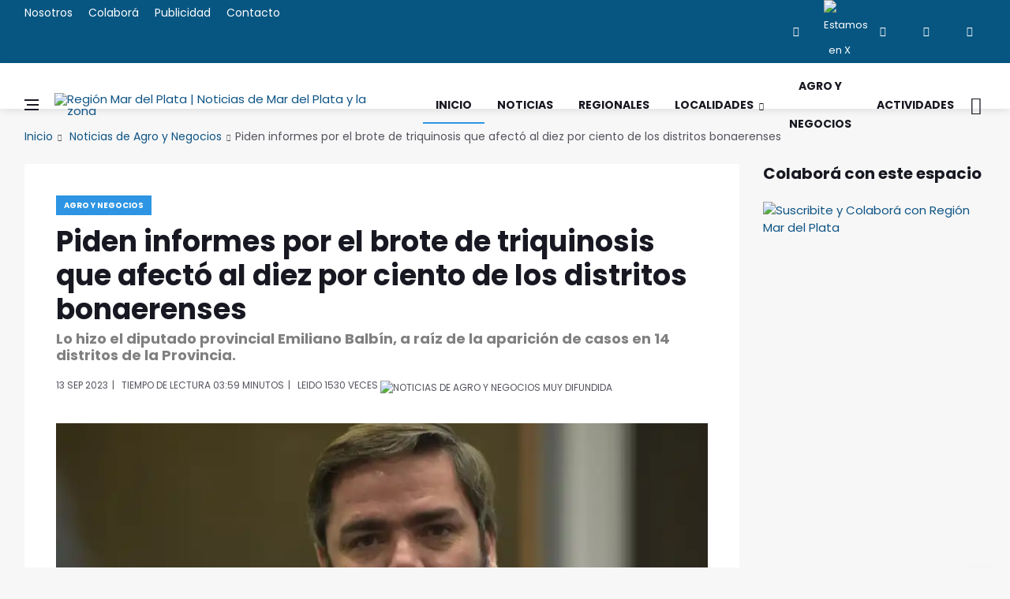

--- FILE ---
content_type: text/html
request_url: https://regionmardelplata.com/ver-noticia.asp?noticia=agro-y-negocios-piden-informes-por-el-brote-de-triquinosis-que-afecto-al-diez-por-ciento-de-los-distritos-bonaerenses&codigo=19015
body_size: 11461
content:
<!DOCTYPE html>
<html lang="es-ES" xmlns:fb="http://ogp.me/ns/fb#">

<head><meta charset="utf-8"><title>Piden informes por el brote de triquinosis que afectó al diez por ciento de los distritos bonaerenses | Noticias de Agro y Negocios</title>
<link rel="dns-prefetch" href="//connect.facebook.net"><link rel="dns-prefetch" href="//fonts.gstatic.com"><link rel="dns-prefetch" href="//www.gstatic.com"><link rel="dns-prefetch" href="//fonts.googleapis.com"><link rel="dns-prefetch" href="//ajax.cloudflare.com"><link rel="dns-prefetch" href="//cdnjs.cloudflare.com"><link rel="dns-prefetch" href="//google-analytics.com"><link rel="dns-prefetch" href="//www.google-analytics.com"><link rel="dns-prefetch" href="//ssl.google-analytics.com">
<link rel="canonical" href="https://regionmardelplata.com/ver-noticia.asp?noticia=agro-y-negocios-ahora-piden-informes-por-el-brote-de-triquinosis-que-afecto-al-diez-por-ciento-de-los-distritos-bonaerenses&codigo=19015">
<script src="/cdn-cgi/scripts/7d0fa10a/cloudflare-static/rocket-loader.min.js" data-cf-settings="8c8653cbc214c133af9d5dce-|49"></script><link rel="preload" href="https://fonts.googleapis.com/css2?family=Poppins:ital,wght@0,400;0,700;1,400&display=swap" as="style" onload="this.onload=null;this.rel='stylesheet'"/>
<meta name="theme-color" content="#075682"><meta name="msapplication-navbutton-color" content="#075682"><meta name="apple-mobile-web-app-status-bar-style" content="#075682"><meta name="viewport" content="width=device-width, initial-scale=1.0, maximum-scale=6.0, user-scalable=no, shrink-to-fit=no">
<meta name="description" content="Lo hizo el diputado provincial Emiliano Balbín, a raíz de la aparición de casos en 14 distritos de la Provincia."><meta name="keywords" content="region, mar del plata, Piden, Informes, Brote, Triquinosis, Afectó, Diez, Ciento, Distritos">
<meta name="author" content="Región Mar del Plata | Noticias de Mar del Plata y la zona"><script async src="js/lazysizes.min.js" type="8c8653cbc214c133af9d5dce-text/javascript"></script>
<link rel="stylesheet" href="css/bootstrap.min.css" /><link rel="stylesheet" href="css/font-icons.css" /><link rel="stylesheet" href="css/style.css" />
<link rel="icon" type="image/ico" href="img/favicon.png"><link rel="apple-touch-icon" href="img/apple-touch-icon.png" /><link rel="apple-touch-icon" sizes="57x57" href="img/apple-touch-icon-57x57.png" /><link rel="apple-touch-icon" sizes="72x72" href="img/apple-touch-icon-72x72.png" /><link rel="apple-touch-icon" sizes="76x76" href="img/apple-touch-icon-76x76.png" /><link rel="apple-touch-icon" sizes="114x114" href="img/apple-touch-icon-114x114.png" /><link rel="apple-touch-icon" sizes="120x120" href="img/apple-touch-icon-120x120.png" /><link rel="apple-touch-icon" sizes="144x144" href="img/apple-touch-icon-144x144.png" /><link rel="apple-touch-icon" sizes="152x152" href="img/apple-touch-icon-152x152.png" /><link rel="apple-touch-icon" sizes="180x180" href="img/apple-touch-icon-180x180.png" />
<meta property="og:title" content="Agro y Negocios | Piden informes por el brote de triquinosis que afectó al diez por ciento de los distritos bonaerenses" /><meta property="og:url" content="https://regionmardelplata.com/ver-noticia.asp?noticia=agro-y-negocios-ahora-piden-informes-por-el-brote-de-triquinosis-que-afecto-al-diez-por-ciento-de-los-distritos-bonaerenses&codigo=19015" /><meta property="og:description" content="Piden informes por el brote de triquinosis que afectó al diez por ciento de los distritos bonaerenses. Debido a diversas publicaciones periodísticas. que siguen la evolución de los casos de triquinosis que han sucedido en la provincia de Buenos Aires, junto con las alertas epidemiológicas emitidas por las autoridades provinciales tras la detecc" /><meta property="og:type" content="website" /><meta property="og:site_name" content="regionmardelplata.com" /><meta property="og:locale" content="es-AR" /><meta property="og:updated_time" content="9/13/2023" />
<meta property="og:image:width" content="200" /><meta property="og:image:height" content="200" /><meta property="og:image" content="https://regionmardelplata.com/admin/recursos/noticias/2023/2023-piden-informes-por-el-brote-de-triquinosis-que-afecto-al-die.webp" /><meta name="twitter:image" content="https://regionmardelplata.com/admin/recursos/noticias/2023/2023-piden-informes-por-el-brote-de-triquinosis-que-afecto-al-die.webp" /><meta name="twitter:site" content="@regionmardelok" />
<meta name="twitter:card" content="summary_large_image" /><meta name="twitter:title" content="Agro y Negocios - Piden informes por el brote de triquinosis que afectó al diez por ciento de los distritos bonaerenses" /><meta name="twitter:description" content="Piden informes por el brote de triquinosis que afectó al diez por ciento de los distritos bonaerenses. Debido a diversas publicaciones periodísticas. que siguen la evolución de los casos de triquinosis que han sucedido en la provincia de Buenos Aires, junto con las alertas epidemiológicas emitidas por las autoridades provinciales tras la detecc" /><meta property="article:publisher" content="https://www.facebook.com/regionmardel" /><meta property="article:author" content="https://www.facebook.com/regionmardel" />
<meta property="article:tag" content="Piden" /><meta property="article:tag" content="Informes" /><meta property="article:tag" content="Brote" /><meta property="article:tag" content="Triquinosis" /><meta property="article:tag" content="Afectó" /><meta property="article:tag" content="Diez" /><meta property="article:tag" content="Ciento" /><meta property="article:tag" content="Distritos" />
<meta property="article:tag" content="Piden informes por el brote de triquinosis que afectó al diez por ciento de los distritos bonaerenses" /><meta property="article:tag" content="Noticias de Agro y Negocios" /><meta property="article:tag" content="Agro y Negocios" /><meta property="article:tag" content="noticas Mar del Plata" /><meta property="article:tag" content="mar del plata y la región" /><meta property="article:tag" content="Noticias marplatenses" /><meta property="article:tag" content="Noticias de Agro y Negocios" /><meta property="article:section" content="Mar del Plata" /><meta property="article:published_time" content="9/13/2023" /><meta property="fb:pages" content="114723915387476" /><meta name="dc.title" content="Agro y Negocios - Piden informes por el brote de triquinosis que afectó al diez por ciento de los distritos bonaerenses" /><meta name="dc.description" content="Piden informes por el brote de triquinosis que afectó al diez por ciento de los distritos bonaerenses. Debido a diversas publicaciones periodísticas. que siguen la evolución de los casos de triquinosis que han sucedido en la provincia de Buenos Aires, junto con las alertas epidemiológicas emitidas por las autoridades provinciales tras la detecc" />
<meta name="dc.subject" content="noticias;información;Agro y Negocios" /><meta name="dc.language" scheme="dcterms.rfc4646" content="es-ES" /><meta name="dc.publisher" scheme="dcterms.url" content="https://regionmardelplata.com" /><meta name="robots" content="index, follow" /><meta name="googlebot" content="index, follow" />
<script data-ad-client="ca-pub-7436978359032729" async src="https://pagead2.googlesyndication.com/pagead/js/adsbygoogle.js" type="8c8653cbc214c133af9d5dce-text/javascript"></script>
<script async type="application/ld+json">{"@context": "http://schema.org","@type": "NewsArticle","genre":"News","mainEntityOfPage":{"@type": "WebPage","@id": "https://regionmardelplata.com/ver-noticia.asp?noticia=agro-y-negocios-ahora-piden-informes-por-el-brote-de-triquinosis-que-afecto-al-diez-por-ciento-de-los-distritos-bonaerenses&codigo=19015"},"headline": "Piden informes por el brote de triquinosis que afectó al diez por ciento de los distritos bonaerenses","alternativeHeadline": "Lo hizo el diputado provincial Emiliano Balbín, a raíz de la aparición de casos en 14 distritos de la Provincia.","url": "https://regionmardelplata.com/ver-noticia.asp?noticia=agro-y-negocios-ahora-piden-informes-por-el-brote-de-triquinosis-que-afecto-al-diez-por-ciento-de-los-distritos-bonaerenses&codigo=19015","image":[{"@context": "http://schema.org","@type": "ImageObject","url": "https://regionmardelplata.com/admin/recursos/noticias/2023/2023-piden-informes-por-el-brote-de-triquinosis-que-afecto-al-die.webp","height": 360,"width": 860}],"dateCreated": "9/13/2023","datePublished": "9/13/2023","dateModified": "9/13/2023","description": "Lo hizo el diputado provincial Emiliano Balbín, a raíz de la aparición de casos en 14 distritos de la Provincia.","articleBody": "Debido a diversas publicaciones periodísticas. que siguen la evolución de los casos de triquinosis que han sucedido en la provincia de Buenos Aires, junto con las alertas epidemiológicas emitidas por las autoridades provinciales tras la detección de casos sospechosos surgidos en distintos distritos del interior bonaerense, es que el diputado provincial de Juntos, Emiliano Balbín, ingresó un pedido de informes para que la Provincia detalle minuciosamente sobre esta preocupante situación.De acuerdo con el informe epidemiológico número 34.  del Ministerio de Salud provincial, hasta el mes de agosto se denunciaron 516 casos sospechosos de triquinosis, los cuales sucedieron en los municipios de Chivilcoy, Coronel Dorrego, Ayacucho, Las Flores, Adolfo Alsina, Bahía Blanca, Coronel Suárez, Guaminí, Púan, Saavedra, Hipólito Irigoyen, Rivadavia, Salliqueló y Olavarría, sumando 14 los distritos afectados sobre 135 que posee la Provincia lo que representa el 10,4% del total.La triquinosis tiene como principal fuente de infección para el ser humano el consumo de cerdo doméstico en forma de chacinados crudos o carne mal cocida, aunque también existen otras, como el jabalí u otras especies. Esta situación endémica se produce por deficientes condiciones sanitarias de crianza y ausencia de controles en la producción, faena, elaboración y/o comercialización de carne o productos derivados no cocinados, por lo que las acciones de prevención y control se hacen sumamente necesarias y son un poder indelegable del estado, fundamentó Balbín en su proyecto.La presentación de este pedido de informes –señaló -, es indispensable para que todos los y las bonaerenses podamos comprender acabadamente como se administró la situación de la triquinosis en la Provincia, y con qué criterios se abordó la epidemia.<h3>Detalles del Pedido de Informes. </h3>-Informar la situación epidemiológica en la provincia de Buenos Aires sobre triquinosis o trichinellosis.  enfermedad parasitaria causada por las larvas del género Trichinella spp durante el año 2023.-Informar la evolución de la enfermedad durante los últimos 10 años, en cantidad de focos en animales que hayan sucedido, detallando cantidad de establecimientos productivos y de cerdos involucrados por partido y localidades de la provincia.-Informar la evolución de la enfermedad durante los últimos 10 años, en cantidad de brotes en humanos que hayan sucedido, detallando cantidad de personas con enfermedad sospechosa y confirmada por partido y localidades de la provincia.-Enumerar detalladamente las acciones de prevención, tanto para el sector agropecuario como de salud humana, que se diseñaron y aplicaron desde el 1 de enero de 2020 hasta la actualidad, con detalle de los resultados obtenidos para cada una de las acciones preventivas aplicadas y de los tratamientos aplicados sobre las personas afectadas, en detalle por partido y localidad de la provincia.-Indicar exhaustivamente el origen y monto de los fondos -presupuestarios y extrapresupuestarios- que fueron asignados por periodo desde el 1 de enero de 2020 hasta la actualidad.-Informe cual es el presupuesto asignado para el control y fiscalización de establecimientos faenadores de cerdos y establecimientos elaboradores de chacinados, como así también los recursos afectados al control de los brotes en la provincia de Buenos Aires para el periodo 2022 y 2023.-Indicar con qué recursos profesionales cuentan las diferentes áreas de gobierno afectadas a realizar los controles de la enfermedad.-Informar la cantidad de establecimientos productores porcinos existentes y existencias porcinas en la provincia, tanto los registrados en los organismos provinciales como los registrados ante el SENASA en detalle por cada uno de los 135 distritos de la provincia.-Indicar cuál es la cantidad de establecimientos faenadores de cerdos y elaboradores de chacinados existentes en la provincia de Buenos y cuántos de ellos cuentan con habilitación sanitaria oficial Aires según sea de habilitación provincial o de SENASA para los periodos 2022 y 2023.","articleSection": "Agro y Negocios","author": {"@type": "Organization","name": "Redacción Región Mar del Plata"},"keywords": ["Noticia, Agro y Negocios, Piden, Informes, Brote, Triquinosis, Afectó, Diez, Ciento, Distritos"],"publisher": {"@type": "NewsMediaOrganization","name": "Región Mar del Plata","url": "https://regionmardelplata.com","logo": {"@type": "ImageObject","url": "https://regionmardelplata.com/img/logo.png","width": 260,"height": 42}},"speakable": {"@type": "SpeakableSpecification","xpath": ["/html/head/meta[@property='og:title']/@content","/html/head/meta[@name='description']/@content"]},"address": "Mar del Plata","sameAs": ["https://www.facebook.com/regionmardelplata","https://twitter.com/regionmardel","https://linkedin.com/company/region-mar-del-plata","https://www.instagram.com/regionmardel"]}</script>
</head>
<body class="bg-light style-fashion">
<div id="fb-root"></div>
<script type="8c8653cbc214c133af9d5dce-text/javascript">(function(d, s, id) {var js, fjs = d.getElementsByTagName(s)[0];if (d.getElementById(id)) return;js = d.createElement(s); js.id = id;js.src = "//connect.facebook.net/es_ES/sdk.js#xfbml=1&version=v2.8&appId=166552123422773";fjs.parentNode.insertBefore(js, fjs);}(document, 'script', 'facebook-jssdk'));</script>
<div class="content-overlay"></div>
<header class="sidenav" id="sidenav"><div class="sidenav__close"><button class="sidenav__close-button" id="sidenav__close-button" aria-label="close sidenav"><i class="ui-close sidenav__close-icon"></i></button></div><nav class="sidenav__menu-container"><ul class="sidenav__menu" role="menubar"><h3 class="sidenav__menu-url"><strong>Noticias de Mar del Plata y Zona</strong></h3><li><a title="Página Principal de Región Mar del Plata | Noticias de Mar del Plata y la zona" href="index.asp" class="sidenav__menu-url">Inicio</a></li><li><a title="Noticias de Región Mar del Plata" href="noticias-region-mar-del-plata.asp?cmd=reset" class="sidenav__menu-url">Noticias</a></li><li><a title="Noticias de Región Mar del Plata" href="noticias-region.asp?categoria=1&region=Regionales&cmd=reset" class="sidenav__menu-url">Regionales</a></li><li><a title="Localidades de Región Mar del Plata" href="#" class="sidenav__menu-url">Localidades</a><button class="sidenav__menu-toggle" aria-haspopup="true" aria-label="Open dropdown"><i class="ui-arrow-down"></i></button><ul class="sidenav__menu-dropdown"><li><a class="sidenav__menu-url" title="Noticias de Balcarce" href="noticias-region.asp?categoria=7&start=1">Balcarce</a></li><li><a class="sidenav__menu-url" title="Noticias de Miramar y General Alvarado" href="noticias-region.asp?categoria=10&start=1">General Alvarado</a></li><li><a class="sidenav__menu-url" title="Noticias de Mar del Plata y General Pueyrredon" href="noticias-region.asp?categoria=9&start=1">General Pueyrredon</a></li><li><a class="sidenav__menu-url" title="Noticias de Loberia" href="noticias-region.asp?categoria=4&start=1">Loberia</a></li><li><a class="sidenav__menu-url" title="Noticias de Mar Chiquita" href="noticias-region.asp?categoria=6&start=1">Mar Chiquita</a></li><li><a class="sidenav__menu-url" title="Noticias de Necochea" href="noticias-region.asp?categoria=3&start=1">Necochea</a></li><li><a class="sidenav__menu-url" title="Noticias de Tandil" href="noticias-region.asp?categoria=8&start=1">Tandil</a></li><li><a class="sidenav__menu-url" title="Noticias de Villa Gesell" href="noticias-region.asp?categoria=5&start=1">Villa Gesell</a></li></ul></li><li><a title="Turismo en Mar del Plata y zona" href="#" class="sidenav__menu-url">Turismo</a><button class="sidenav__menu-toggle" aria-haspopup="true" aria-label="Open dropdown"><i class="ui-arrow-down"></i></button><ul class="sidenav__menu-dropdown"><li><a  class="sidenav__menu-url" title="Balcarce" href="ver-ciudad-bonaerense.asp?codigo=7">Balcarce</a></li><li><a class="sidenav__menu-url" title="Miramar y General Alvarado" href="ver-ciudad-bonaerense.asp?codigo=10">General Alvarado</a></li><li><a class="sidenav__menu-url" title="Mar del Plata y General Pueyrredon" href="ver-ciudad-bonaerense.asp?codigo=9">General Pueyrredon</a></li><li><a class="sidenav__menu-url" title="Loberia" href="ver-ciudad-bonaerense.asp?codigo=4">Loberia</a></li><li><a class="sidenav__menu-url" title="Mar Chiquita" href="ver-ciudad-bonaerense.asp?codigo=6">Mar Chiquita</a></li><li><a class="sidenav__menu-url" title="Necochea" href="ver-ciudad-bonaerense.asp?codigo=3">Necochea</a></li><li><a class="sidenav__menu-url" title="Tandil" href="ver-ciudad-bonaerense.asp?codigo=8">Tandil</a></li><li><a class="sidenav__menu-url" title="Villa Gesell" href="ver-ciudad-bonaerense.asp?codigo=5">Villa Gesell</a></li></ul></li><li><a title="Agro y Negocios en Región Mar del Plata" href="noticias-region.asp?categoria=0&region=Agro-y-Negocios&cmd=reset" class="sidenav__menu-url">Agro y Negocios</a></li><li><a title="Conciertos, Recitales y Eventos de Mar del Plata y la región" href="actividades-region-mar-del-plata.asp" class="sidenav__menu-url">Actividades Zonales</a></li><li><a title="Contacte a Región Mar del Plata" href="consultas.asp" class="sidenav__menu-url">Contacto</a></li></ul></nav><div class="socials sidenav__socials"><a href="https://www.facebook.com/regionmardel" target="_blank" class="social social-facebook" title="Facebook"><i class="ui-facebook"></i></a><a href="https://twitter.com/regionmardelok" target="_blank" class="social social-twitter" title="Estamos en X"><img src="img/x.webp" alt="Estamos en X"  title="Estamos en X" height="12" width="12"></a><a href="https://instagram.com/regionmardelok" target="_blank" class="social social-instagram" title="Instagram"><i class="ui-instagram"></i></a><a href="http://linkedin.com/company/region-mar-del-plata" target="_blank" class="social social-linkedin" title="Linkedin"><i class="ui-linkedin"></i></a><a href="https://www.youtube.com/channel/UC8dsJMYge2GBONe4HLomHKg" target="_blank" class="social social-youtube" title="Youtube"><i class="ui-youtube"></i></a></div></header>
<main class="main oh" id="main">
<div class="top-bar d-none d-lg-block"><div class="container"><div class="row"><div class="col-lg-6"><ul class="top-menu"><li><a title="Sobre el equipo de Región Mar del Plata" href="nosotros.asp">Nosotros</a></li><li><a title="Cómo colaborar con Región Mar del Plata" href="colabora.asp">Colaborá</a></li><li><a title="Para publicitar en Región Mar del Plata" href="publicidad.asp">Publicidad</a></li><li><a title="Contacte a Región Mar del Plata" href="consultas.asp">Contacto</a></li></ul></div><div class="col-lg-6"><div class="socials nav__socials socials--nobase socials--white justify-content-end"><a href="https://www.facebook.com/regionmardel" target="_blank" class="social social-facebook" title="Facebook"><i class="ui-facebook"></i></a><a href="https://twitter.com/regionmardelok" target="_blank" class="social social-twitter" title="Estamos en X"><img src="img/x.webp" title="Estamos en X" alt="Estamos en X" height="12" width="12"></a><a href="https://instagram.com/regionmardelok" target="_blank" class="social social-instagram" title="Instagram"><i class="ui-instagram"></i></a><a href="http://linkedin.com/company/region-mar-del-plata" target="_blank" class="social social-linkedin" title="Linkedin"><i class="ui-linkedin"></i></a><a href="https://www.youtube.com/channel/UC8dsJMYge2GBONe4HLomHKg" target="_blank" class="social social-youtube" title="Youtube"><i class="ui-youtube"></i></a></div></div></div></div></div>       
<header class="nav">
<div class="nav__holder nav--sticky"><div class="container relative"><div class="flex-parent">
<button class="nav-icon-toggle" id="nav-icon-toggle" aria-label="Abrir Menú Lateral"><span class="nav-icon-toggle__box"><span class="nav-icon-toggle__inner"></span></span></button> 
<a href="\" title="Noticias y Actividades de Mar del Plata y su zona de influencia. Turismo regional" class="logo"><img width="260" height="42" class="logo__img" src="img/logo.webp" srcset="img/logo.webp 1x, img/logo@2x.webp 2x" alt="Región Mar del Plata | Noticias de Mar del Plata y la zona" title="Noticias y Actividades de Mar del Plata y su zona de influencia. Turismo regional"></a>
<nav class="flex-child nav__wrap d-none d-lg-block"><ul class="nav__menu"><li class="active"><a title="Región Mar del Plata | Noticias de Mar del Plata y la zona" href="\">Inicio</a></li><li><a title="Noticias de Mar del Plata y la Zona" href="noticias-region-mar-del-plata.asp?cmd=reset">Noticias</a></li><li><a title="Noticias del Sudeste bonaerense" href="noticias-region.asp?categoria=1&region=Regionales&cmd=reset">Regionales</a></li><li class="nav__dropdown"><a href="#" title="Ciudades del Sudeste bonaerense">Localidades</a><ul class="nav__dropdown-menu"><li><a title="Noticias de Balcarce" href="noticias-region.asp?categoria=7&start=1">Balcarce</a></li><li><a title="Noticias de Miramar y General Alvarado" href="noticias-region.asp?categoria=10&start=1">General Alvarado</a></li><li><a title="Noticias de Mar del Plata y General Pueyrredon" href="noticias-region.asp?categoria=9&start=1">General Pueyrredon</a></li><li><a title="Noticias de Loberia" href="noticias-region.asp?categoria=4&start=1">Loberia</a></li><li><a title="Noticias de Mar Chiquita" href="noticias-region.asp?categoria=6&start=1">Mar Chiquita</a></li><li><a title="Noticias de Necochea" href="noticias-region.asp?categoria=3&start=1">Necochea</a></li><li><a title="Noticias de Tandil" href="noticias-region.asp?categoria=8&start=1">Tandil</a></li><li><a title="Noticias de Villa Gesell" href="noticias-region.asp?categoria=5&start=1">Villa Gesell</a></li></ul></li>
<li><a title="Agro y Negocios" href="noticias-region.asp?categoria=0&region=Agro-y-Negocios&cmd=reset">Agro y Negocios</a></li>
<li><a title="Espectáculos, Recitales, Conciertos en Mar del Plata y la Zona" href="actividades-region-mar-del-plata.asp">Actividades</a></li></ul> 
</nav> 
<div class="nav__right"><div class="nav__right-item nav__search"><a title="Buscar una Noticia de Mar del Plata y la Región" href="#" class="nav__search-trigger" id="nav__search-trigger"><i class="ui-search nav__search-trigger-icon"></i></a><div class="nav__search-box" id="nav__search-box"><form class="nav__search-form" method="get" action="noticias-region-mar-del-plata.asp?psearch="><input type="text" name="psearch" placeholder="¿Qué noticia buscas?..." class="nav__search-input"><button type="submit" class="search-button btn btn-lg btn-color btn-button"><i class="ui-search nav__search-icon"></i></button></form></div></div></div></div></div></div>
</header> 	

<div class="container">
<ul class="breadcrumbs">
<li class="breadcrumbs__item"><a title="Región Mar del Plata | Noticias de Mar del Plata y la zona" href="index.asp">Inicio</a></li>
<li class="breadcrumbs__item"><a title="Noticias de Agro y Negocios" href="noticias-region.asp?categoria=0">Noticias de Agro y Negocios</a></li><li class="breadcrumbs__item breadcrumbs__item--current">Piden informes por el brote de triquinosis que afectó al diez por ciento de los distritos bonaerenses</li>		
</ul>
</div>
<div class="main-container container" id="main-container">
<div class="row"><div class="col-lg-9 blog__content mb-72">
<div class="content-box">           
<article class="entry mb-0">
<div class="single-post__entry-header entry__header">
<a title="Noticias de Agro y Negocios" href="noticias-region.asp?categoria=0&region=agro-y-negocios" class="entry__meta-category entry__meta-category--label entry__meta-category--0-">Agro y Negocios</a>
<h1 class="single-post__entry-title">Piden informes por el brote de triquinosis que afectó al diez por ciento de los distritos bonaerenses</h1>
<h5>Lo hizo el diputado provincial Emiliano Balbín, a raíz de la aparición de casos en 14 distritos de la Provincia.</h5>
<div class="entry__meta-holder">
<ul class="entry__meta">
<li>
13 Sep 2023</li>
<li>Tiempo de Lectura 03:59	minutos</li>
<li><span>leido </span>1530 veces <img alt='Noticias de Agro y Negocios MUY difundida' title='Noticias de Agro y Negocios MUY difundida' class='fuego' src=img/fuego.webp></li>
</ul>
</div></div> 
<div class="entry__img-holder"><script src="/cdn-cgi/scripts/7d0fa10a/cloudflare-static/rocket-loader.min.js" data-cf-settings="8c8653cbc214c133af9d5dce-|49"></script><img src="admin/recursos/noticias/2023/2023-piden-informes-por-el-brote-de-triquinosis-que-afecto-al-die.webp" onerror="this.src='img/sin-imagen-2.webp';" alt="Noticias de Agro y Negocios. Piden informes por el brote de triquinosis que afectó al diez por ciento de los distritos bonaerenses" title="Noticias de Agro y Negocios. Piden informes por el brote de triquinosis que afectó al diez por ciento de los distritos bonaerenses" class="type:primaryImage entry__img_gral"></div>
<div class="entry__article-wrap"><div class="entry__share"><div class="sticky-col">
<div class="socials socials--rounded socials--large">
<a class="social social-facebook" href="https://www.facebook.com/sharer/sharer.php?u=https://regionmardelplata.com/ver-noticia.asp?codigo=19015" aria-label="facebook" data-toggle="tooltip" title="Compartir en facebook"><i class="ui-facebook"></i></a>
<a class="social social-twitter" href="https://twitter.com/intent/tweet?text=Piden informes por el brote de triquinosis que afectó al diez por ciento de los distritos bonaerenses @regionmardelok %20%23Informes %20%23Triquinosis %20%23Distritos %20%23AgroyNegocios en https://regionmardelplata.com/ver-noticia.asp?codigo=19015" data-toggle="tooltip" aria-label="twitter" title="Compartir en X"><img src="img/x.webp" title="Estamos en X" height="15" width="15"></a>
<a href="#" onclick="if (!window.__cfRLUnblockHandlers) return false; Enviar_Whatsapp('Te sugiero mires esta Noticia de Región Mar del Plata, seguramente te será muy interesante https://regionmardelplata.com/ver-noticia.asp?noticia=agro-y-negocios-ahora-piden-informes-por-el-brote-de-triquinosis-que-afecto-al-diez-por-ciento-de-los-distritos-bonaerenses&codigo=19015'); return false" class="social social-whatsapp" title="Compartí esta Noticia con Amigos en WhatsApp" target="_blank" aria-label="whatsapp" data-cf-modified-8c8653cbc214c133af9d5dce-=""><i class="ui-whatsapp"></i></a>
<a class="social social-email" href="/cdn-cgi/l/email-protection#[base64]" title="Recomendá esta Noticia" target="_blank" aria-label="email"><i class="ui-email"></i></a>
<a class="social social-pinterest" href="https://pinterest.com/pin/create/button/?url=https://regionmardelplata.com/ver-noticia.asp?noticia=agro-y-negocios-ahora-piden-informes-por-el-brote-de-triquinosis-que-afecto-al-diez-por-ciento-de-los-distritos-bonaerenses&codigo=19015&media=https://regionmardelplata.com/admin/recursos/noticias/2023/2023-piden-informes-por-el-brote-de-triquinosis-que-afecto-al-die.webp&description=Región+Mar+del+Plata+|+Noticias+de+Mar+del+Plata+y+la+zona+Piden+informes+por+el+brote+de+triquinosis+que+afectó+al+diez+por+ciento+de+los+distritos+bonaerenses" title="pinterest" target="_blank" aria-label="pinterest"><i class="ui-pinterest"></i></a>
</div></div></div> 
<div class="entry__article">
<p>Debido a diversas publicaciones periodísticas&nbsp;que siguen la evolución de los casos de triquinosis que han sucedido en la provincia de Buenos Aires, junto con las alertas epidemiológicas emitidas por las autoridades provinciales tras la detección de casos sospechosos surgidos en distintos distritos del interior bonaerense, es que el diputado provincial de Juntos,<strong> Emiliano Balbín, ingresó un pedido de informes para que la Provincia detalle minuciosamente sobre esta preocupante situación.</strong><br><br>
<script data-cfasync="false" src="/cdn-cgi/scripts/5c5dd728/cloudflare-static/email-decode.min.js"></script><script async src="https://pagead2.googlesyndication.com/pagead/js/adsbygoogle.js?client=ca-pub-7436978359032729" crossorigin="anonymous" type="8c8653cbc214c133af9d5dce-text/javascript"></script><ins class="adsbygoogle" style="display:block" data-ad-client="ca-pub-7436978359032729" data-ad-slot="7518406441" data-ad-format="auto" data-full-width-responsive="true"></ins><script type="8c8653cbc214c133af9d5dce-text/javascript">(adsbygoogle = window.adsbygoogle || []).push({});</script>
<p>De acuerdo con el informe epidemiológico número 34&nbsp; del Ministerio de Salud provincial,<strong> hasta el mes de agosto se denunciaron 516 casos sospechosos de triquinosis, </strong>los cuales sucedieron en los municipios de Chivilcoy, Coronel Dorrego, Ayacucho, Las Flores, Adolfo Alsina, Bahía Blanca, Coronel Suárez, Guaminí, Púan, Saavedra, Hipólito Irigoyen, Rivadavia, Salliqueló y Olavarría, sumando 14 los distritos afectados sobre 135 que posee la Provincia (lo que representa el 10,4% del total).</p><p>“La triquinosis tiene como principal fuente de infección para el ser humano el consumo de cerdo doméstico en forma de chacinados crudos o carne mal cocida, aunque también existen otras, como el jabalí u otras especies. Esta situación endémica se produce por deficientes condiciones sanitarias de crianza y ausencia de controles en la producción, faena, elaboración y/o comercialización de carne o productos derivados no cocinados, por lo que las acciones de prevención y control se hacen sumamente necesarias y son un poder indelegable del estado”, fundamentó Balbín en su proyecto.</p><p>“La presentación de este pedido de informes –señaló -, es indispensable para que todos los y las bonaerenses podamos comprender acabadamente como se administró la situación de la triquinosis en la Provincia, y con qué criterios se abordó la epidemia”.</p><h3>Detalles del Pedido de Informes&nbsp;</h3><p>-Informar la situación epidemiológica en la provincia de Buenos Aires sobre triquinosis o trichinellosis&nbsp; enfermedad parasitaria causada por las larvas del género Trichinella spp durante el año 2023.</p><p>-Informar la evolución de la enfermedad durante los últimos 10 años, en cantidad de focos (en animales) que hayan sucedido, detallando cantidad de establecimientos productivos y de cerdos involucrados por partido y localidades de la provincia.</p><p>-Informar la evolución de la enfermedad durante los últimos 10 años, en cantidad de brotes (en humanos) que hayan sucedido, detallando cantidad de personas con enfermedad sospechosa y confirmada por partido y localidades de la provincia.</p><p>-Enumerar detalladamente las acciones de prevención, tanto para el sector agropecuario como de salud humana, que se diseñaron y aplicaron desde el 1 de enero de 2020 hasta la actualidad, con detalle de los resultados obtenidos para cada una de las acciones preventivas aplicadas y de los tratamientos aplicados sobre las personas afectadas, en detalle por partido y localidad de la provincia.</p><p>-Indicar exhaustivamente el origen y monto de los fondos -presupuestarios y extrapresupuestarios- que fueron asignados por periodo desde el 1 de enero de 2020 hasta la actualidad.</p><p>-Informe cual es el presupuesto asignado para el control y fiscalización de establecimientos faenadores de cerdos y establecimientos elaboradores de chacinados, como así también los recursos afectados al control de los brotes en la provincia de Buenos Aires para el periodo 2022 y 2023.</p><p>-Indicar con qué recursos profesionales cuentan las diferentes áreas de gobierno afectadas a realizar los controles de la enfermedad.</p><p>-Informar la cantidad de establecimientos productores porcinos existentes y existencias porcinas en la provincia, tanto los registrados en los organismos provinciales como los registrados ante el SENASA en detalle por cada uno de los 135 distritos de la provincia.</p><p>-Indicar cuál es la cantidad de establecimientos faenadores de cerdos y elaboradores de chacinados existentes en la provincia de Buenos y cuántos de ellos cuentan con habilitación sanitaria oficial Aires (según sea de habilitación provincial o de SENASA) para los periodos 2022 y 2023.</p>
<div class="entry__tags pb-40">
<i class="ui-tags"></i>
<span class="entry__tags-label">Tags:</span>
<a rel='tag'>Piden</a><a rel='tag'>Informes</a><a rel='tag'>Brote</a>					
<a title="Noticias de Agro y Negocios" href="noticias-region.asp?categoria=0&region=agro-y-negocios" rel="tag">Agro y Negocios</a>					
													
</div>
<div class="col-lg-3 col-md-3 pt-16">
<div class="fb-like" data-href="https://regionmardelplata.com/ver-noticia.asp?noticia=agro-y-negocios-ahora-piden-informes-por-el-brote-de-triquinosis-que-afecto-al-diez-por-ciento-de-los-distritos-bonaerenses&codigo=19015" data-layout="button_count" data-action="like" data-size="large" data-show-faces="true" data-share="false"></div>
</div></div></div>
<h4 class="page-header"><i class="fa fa-comment-o"></i> Nos interesan tus comentarios de esta noticia de Agro y Negocios</h4>	
<div class="fb-comments" data-href="https://regionmardelplata.com/ver-noticia.asp?noticia=agro-y-negocios-ahora-piden-informes-por-el-brote-de-triquinosis-que-afecto-al-diez-por-ciento-de-los-distritos-bonaerenses&codigo=19015" data-width="100%" data-num-posts="10" data-order-by="social" style="width: 100%;"></div>														

<div class="text-center pt-16">
<!-- Todo el Largo -->
<ins class="adsbygoogle" style="display:inline-block;width:728px;height:90px" data-ad-client="ca-pub-7436978359032729" data-ad-slot="7134868342"></ins>
<script type="8c8653cbc214c133af9d5dce-text/javascript">(adsbygoogle = window.adsbygoogle || []).push({});</script>
</div>

<section class="section related-posts mt-40 mb-0">
<div class="title-wrap title-wrap--line title-wrap--pr"><h4 class="page-header">Ahora más Noticias de Agro y Negocios</h4></div>
<div id="owl-posts-3-items" class="owl-carousel owl-theme owl-carousel--arrows-outside">
		  	  
<article class="entry thumb thumb--size-1">
<div class="entry__img-holder thumb__img-holder" style="background-image: url('admin/recursos/noticias/2025/2025-estrategia-multiespecie-el-nuevo-modelo-de-rentabilidad-en--mini.webp');">
<div class="bottom-gradient"></div> 
<div class="thumb-text-holder thumb-text-holder--4">
<h2 class="thumb-entry-title">
<a title="Agro y Negocios. Estrategia multiespecie: el nuevo modelo de rentabilidad en cultivos de invierno" href="ver-noticia.asp?noticia=agro-y-negocios-hoy-estrategia-multiespecie-el-nuevo-modelo-de-rentabilidad-en-cultivos-de-invierno&codigo=24670">Estrategia multiespecie: el nuevo modelo de rentabilidad en cultivos de invierno</a>
</h2>
</div>
<a class="thumb-url" title="Agro y Negocios. Estrategia multiespecie: el nuevo modelo de rentabilidad en cultivos de invierno" href="ver-noticia.asp?noticia=agro-y-negocios-hoy-estrategia-multiespecie-el-nuevo-modelo-de-rentabilidad-en-cultivos-de-invierno&codigo=24670"></a>
</div>
</article>
		  	  
<article class="entry thumb thumb--size-1">
<div class="entry__img-holder thumb__img-holder" style="background-image: url('admin/recursos/noticias/2025/2025-la-carne-argentina-gano-oro-en-el-campeonato-mundial-de-carn-mini.webp');">
<div class="bottom-gradient"></div> 
<div class="thumb-text-holder thumb-text-holder--4">
<h2 class="thumb-entry-title">
<a title="Agro y Negocios. La carne argentina ganó oro en el Campeonato Mundial de Carnes 2025" href="ver-noticia.asp?noticia=agro-y-negocios-hoy-la-carne-argentina-gano-oro-en-el-campeonato-mundial-de-carnes-2025&codigo=24656">La carne argentina ganó oro en el Campeonato Mundial de Carnes 2025</a>
</h2>
</div>
<a class="thumb-url" title="Agro y Negocios. La carne argentina ganó oro en el Campeonato Mundial de Carnes 2025" href="ver-noticia.asp?noticia=agro-y-negocios-hoy-la-carne-argentina-gano-oro-en-el-campeonato-mundial-de-carnes-2025&codigo=24656"></a>
</div>
</article>
		  	  
<article class="entry thumb thumb--size-1">
<div class="entry__img-holder thumb__img-holder" style="background-image: url('admin/recursos/noticias/2025/2025-javier-rodriguez-llamo-a-fortalecer-el-desarrollo-agropecuar-mini.webp');">
<div class="bottom-gradient"></div> 
<div class="thumb-text-holder thumb-text-holder--4">
<h2 class="thumb-entry-title">
<a title="Agro y Negocios. Javier Rodríguez llamó a fortalecer el desarrollo agropecuario con más productores y conocimiento" href="ver-noticia.asp?noticia=agro-y-negocios-hoy-javier-rodriguez-llamo-a-fortalecer-el-desarrollo-agropecuario-con-mas-productores-y-conocimiento&codigo=24632">Javier Rodríguez llamó a fortalecer el desarrollo agropecuario con más productores y conocimiento</a>
</h2>
</div>
<a class="thumb-url" title="Agro y Negocios. Javier Rodríguez llamó a fortalecer el desarrollo agropecuario con más productores y conocimiento" href="ver-noticia.asp?noticia=agro-y-negocios-hoy-javier-rodriguez-llamo-a-fortalecer-el-desarrollo-agropecuario-con-mas-productores-y-conocimiento&codigo=24632"></a>
</div>
</article>
		  	  
<article class="entry thumb thumb--size-1">
<div class="entry__img-holder thumb__img-holder" style="background-image: url('admin/recursos/noticias/2025/2025-el-inta-impulsa-la-innovacion-y-la-integracion-de-la-cadena--mini.webp');">
<div class="bottom-gradient"></div> 
<div class="thumb-text-holder thumb-text-holder--4">
<h2 class="thumb-entry-title">
<a title="Agro y Negocios. El INTA impulsa la innovación y la integración de la cadena hortícola" href="ver-noticia.asp?noticia=agro-y-negocios-ahora-el-inta-impulsa-la-innovacion-y-la-integracion-de-la-cadena-horticola&codigo=24629">El INTA impulsa la innovación y la integración de la cadena hortícola</a>
</h2>
</div>
<a class="thumb-url" title="Agro y Negocios. El INTA impulsa la innovación y la integración de la cadena hortícola" href="ver-noticia.asp?noticia=agro-y-negocios-ahora-el-inta-impulsa-la-innovacion-y-la-integracion-de-la-cadena-horticola&codigo=24629"></a>
</div>
</article>
		  	  
<article class="entry thumb thumb--size-1">
<div class="entry__img-holder thumb__img-holder" style="background-image: url('admin/recursos/noticias/2025/2025-javier-rodriguez-el-cuidado-ambiental-debe-ser-un-eje-de-c-mini.webp');">
<div class="bottom-gradient"></div> 
<div class="thumb-text-holder thumb-text-holder--4">
<h2 class="thumb-entry-title">
<a title="Agro y Negocios. Javier Rodríguez: “El cuidado ambiental debe ser un eje de competitividad para la producción”" href="ver-noticia.asp?noticia=agro-y-negocios-hoy-javier-rodriguez-el-cuidado-ambiental-debe-ser-un-eje-de-competitividad-para-la-produccion&codigo=24620">Javier Rodríguez: “El cuidado ambiental debe ser un eje de competitividad para la producción”</a>
</h2>
</div>
<a class="thumb-url" title="Agro y Negocios. Javier Rodríguez: “El cuidado ambiental debe ser un eje de competitividad para la producción”" href="ver-noticia.asp?noticia=agro-y-negocios-hoy-javier-rodriguez-el-cuidado-ambiental-debe-ser-un-eje-de-competitividad-para-la-produccion&codigo=24620"></a>
</div>
</article>
 				  
</div> 
<div class="text-center"><ins class="adsbygoogle" style="display:inline-block;width:728px;height:90px" data-ad-client="ca-pub-7436978359032729" data-ad-slot="8964817159"></ins><script type="8c8653cbc214c133af9d5dce-text/javascript">(adsbygoogle = window.adsbygoogle || []).push({});</script></div> 
</section>            
</article> 
</div> 
</div> 

<aside class="col-lg-3 sidebar sidebar--right-remover">

<aside class="widget widget-latest-videos"><h4 class="widget-title">Colaborá con este espacio</h4><a title="Suscribite a Región Mar del Plata" target="blank" href="colabora.asp"><img title="Suscribite y Colaborá con Región Mar del Plata" alt="Suscribite y Colaborá con Región Mar del Plata" width="100%" src="img/banner-colaboracion.webp"></a></aside>
<aside class="widget widget-popular-posts text-center"><ins class="adsbygoogle" style="display:inline-block;width:280px;height:600px" data-ad-client="ca-pub-7436978359032729" data-ad-slot="7765423739"></ins><script type="8c8653cbc214c133af9d5dce-text/javascript">(adsbygoogle = window.adsbygoogle || []).push({});</script></aside>
<aside class="widget widget-latest-videos">
<h4 class="widget-title">Más Noticias de Hoy</h4>

<article class="entry">
<div class="entry__img-holder"><a title="General Pueyrredon. Campaña en Mar del Plata por la prevención del cáncer de próstata" href="ver-noticia.asp?noticia=mar-del-plata-hoy-campana-en-mar-del-plata-por-la-prevencion-del-cancer-de-prostata&codigo=24676"><div class="thumb-container thumb-50"><script src="/cdn-cgi/scripts/7d0fa10a/cloudflare-static/rocket-loader.min.js" data-cf-settings="8c8653cbc214c133af9d5dce-|49"></script><img data-src="admin/recursos/noticias/2025/2025-campana-en-mar-del-plata-por-la-prevencion-del-cancer-de-pro-mini.webp" onerror="this.src='img/sin-imagen.webp';" class="entry__img lazyload" title="General Pueyrredon. Campaña en Mar del Plata por la prevención del cáncer de próstata" alt="General Pueyrredon. Campaña en Mar del Plata por la prevención del cáncer de próstata"></div></a></div>
<div class="entry__body"><div class="entry__header"><h2 class="entry__title"><a title="General Pueyrredon. Campaña en Mar del Plata por la prevención del cáncer de próstata" href="ver-noticia.asp?noticia=mar-del-plata-hoy-campana-en-mar-del-plata-por-la-prevencion-del-cancer-de-prostata&codigo=24676">General Pueyrredon. Campaña en Mar del Plata por la prevención del cáncer de próstata</a></h2></div></div>
</article>

<article class="entry">
<div class="entry__img-holder"><a title="Regionales. La Provincia impulsa educación flexible con microcertificaciones" href="ver-noticia.asp?noticia=regionales-ahora-la-provincia-impulsa-educacion-flexible-con-microcertificaciones&codigo=24675"><div class="thumb-container thumb-50"><script src="/cdn-cgi/scripts/7d0fa10a/cloudflare-static/rocket-loader.min.js" data-cf-settings="8c8653cbc214c133af9d5dce-|49"></script><img data-src="admin/recursos/noticias/2025/2025-la-provincia-impulsa-educacion-flexible-con-microcertificaci-mini.webp" onerror="this.src='img/sin-imagen.webp';" class="entry__img lazyload" title="Regionales. La Provincia impulsa educación flexible con microcertificaciones" alt="Regionales. La Provincia impulsa educación flexible con microcertificaciones"></div></a></div>
<div class="entry__body"><div class="entry__header"><h2 class="entry__title"><a title="Regionales. La Provincia impulsa educación flexible con microcertificaciones" href="ver-noticia.asp?noticia=regionales-ahora-la-provincia-impulsa-educacion-flexible-con-microcertificaciones&codigo=24675">Regionales. La Provincia impulsa educación flexible con microcertificaciones</a></h2></div></div>
</article>

<article class="entry">
<div class="entry__img-holder"><a title="Balcarce. Jornada de impresión de grabados convoca a la comunidad en la Casa del Bicentenario" href="ver-noticia.asp?noticia=balcarce-hoy-jornada-de-impresion-de-grabados-convoca-a-la-comunidad-en-la-casa-del-bicentenario&codigo=24674"><div class="thumb-container thumb-50"><script src="/cdn-cgi/scripts/7d0fa10a/cloudflare-static/rocket-loader.min.js" data-cf-settings="8c8653cbc214c133af9d5dce-|49"></script><img data-src="admin/recursos/noticias/2025/2025-jornada-de-impresion-de-grabados-convoca-a-la-comunidad-en-l-mini.webp" onerror="this.src='img/sin-imagen.webp';" class="entry__img lazyload" title="Balcarce. Jornada de impresión de grabados convoca a la comunidad en la Casa del Bicentenario" alt="Balcarce. Jornada de impresión de grabados convoca a la comunidad en la Casa del Bicentenario"></div></a></div>
<div class="entry__body"><div class="entry__header"><h2 class="entry__title"><a title="Balcarce. Jornada de impresión de grabados convoca a la comunidad en la Casa del Bicentenario" href="ver-noticia.asp?noticia=balcarce-hoy-jornada-de-impresion-de-grabados-convoca-a-la-comunidad-en-la-casa-del-bicentenario&codigo=24674">Balcarce. Jornada de impresión de grabados convoca a la comunidad en la Casa del Bicentenario</a></h2></div></div>
</article>
			            
</aside> 

<aside class="widget widget_nosotros"><h4 class="widget-title">Nosotros</h4><p class="newsletter__text">Nos proponemos dar a conocer las noticias relevantes del sudeste de la provincia de Buenos Aires, y tener a <strong>Mar del Plata</strong> como epicentro del eje informativo zonal. Región Mar del Plata es un <strong>portal de noticias</strong>, que se actualizan para que ud. esté informado de todo el acontecer local y zonal. También puede encontrar las actividades culturales, recreativas y deportivas más destacadas de la región.</p></aside> 

<aside class="widget widget_nosotros"><p><a href="https://news.google.com/publications/CAAqBwgKMJnjmQsww-2xAw?hl=es-419&gl=AR&ceid=AR%3Aes-419" target="_blank"><img src="img/google_news_icon.jpg" alt="Seguí ahora todas las noticias de regionmardelplata.com en Google News" title="Seguí ahora todas las noticias de regionmardelplata.com en Google News" style="margin-bottom:20px">Seguí todas las noticias de hoy de Región Mar del Plata en Google News</a></p></aside>
<aside class="widget widget-popular-posts text-center"><ins class="adsbygoogle" style="display:inline-block;width:280px;height:600px" data-ad-client="ca-pub-7436978359032729" data-ad-slot="7765423739"></ins><script type="8c8653cbc214c133af9d5dce-text/javascript">(adsbygoogle = window.adsbygoogle || []).push({});</script></aside>

</aside>        
</div></div> 
<div class="text-center pt-20 pb-24">
<ins class="adsbygoogle" style="display:inline-block;width:970px;height:90px" data-ad-client="ca-pub-7436978359032729" data-ad-slot="7134868342"></ins><script type="8c8653cbc214c133af9d5dce-text/javascript">(adsbygoogle = window.adsbygoogle || []).push({});</script>
<br><a title="Cómo colaborar con Nosotros" href="colabora.asp"><img class="lazyload" width="970" height="250" data-src="img/banner-horizontal-colaboracion.webp" title="Cómo colaborar con Nosotros" alt="Cómo colaborar con Región Mar del Plata"></a></div> 
<footer class="footer footer--dark"><div class="container title-wrap--line"><div class="footer__widgets"><div class="row">
<div class="col-lg-6 col-md-6"><aside class="widget widget-logo"><a title="Región Mar del Plata | Noticias de Mar del Plata y la zona" href="index.asp"><img title="Página Principal de Región Mar del Plata | Noticias de Mar del Plata y la zona" alt="Página Principal de Región Mar del Plata | Noticias de Mar del Plata y la zona" src="img/logo.webp" width="260" height="62" srcset="img/logo.webp 1x, img/logo@2x.webp 2x" class="logo__img"></a>
<p class="mt-12">Desde este <strong>Portal de Noticias</strong>, ahora le acercamos información del sudeste de la provincia de Buenos Aires. Desde <a title="Portal de Mar del Plata" target="_blank" href="https://puntomardelplata.com"><strong>Mar del Plata</a> y la Zona</strong> le informamos sobre los eventos que le cambian la vida de los bonaerenses. El pulso de <strong>distintas ciudades bonaerenses</strong>, como Mar del Plata, Balcarce, Miramar, Tandil, Necochea y muchas otras se encuentra reflejado en este portal informativo.<br>Agradecemos que nos acompañen aquí y en nuestras distintas redes sociales. Los aportes que puedan hacer para que nuestro espacio crezca y mejore son bienvenidos ya que con esto lograremos mejorar nuestra labor periodística.</p>
<br><div class="socials socials--large socials--white-base socials--rounded mb-24"><a href="https://www.facebook.com/regionmardel" target="_blank" class="social social-facebook" title="Síganos en Facebook"><i class="ui-facebook"></i></a><a href="https://twitter.com/regionmardelok" target="_blank" class="social social-twitter" title="Estamos en Twitter"><img src="img/x-negro.webp" alt="Estamos en X" title="Estamos en X" height="13" width="13"></a><a href="https://instagram.com/regionmardelok" target="_blank" class="social social-instagram" title="A través de Instagram"><i class="ui-instagram"></i></a><a href="http://linkedin.com/company/region-mar-del-plata" target="_blank" class="social social-linkedin" title="A través de Linkedin"><i class="ui-linkedin"></i></a><a href="https://www.youtube.com/channel/UC8dsJMYge2GBONe4HLomHKg" target="_blank" class="social social-youtube" title="A través de nuestro canal de Youtube"><i class="ui-youtube"></i></a></div></aside></div>
<div class="col-lg-3 col-md-6"><aside class="widget widget_mc4wp_form_widget"><h4 class="widget-title">Newsletter</h4><div name="email-boletin" id="email-boletin"><p class="newsletter__text">Lo invitamos a que se suscriba a nuestro newsletter con noticias de Mar del Plata y la Región</p><form method="post" action="#" onsubmit="if (!window.__cfRLUnblockHandlers) return false; return Validar_Consultar_Boletin(this);" class="mc4wp-form" data-cf-modified-8c8653cbc214c133af9d5dce-=""><div class="mc4wp-form-fields"><div class="form-group"><input type="email" name="emailsuscriptor" placeholder="Su email"></div><div class="form-group"><input type="submit" class="btn btn-lg btn-color" value="Enviar"></div></div></form></div><div name="email-boletin-ok" id="email-boletin-ok" style="display:none"><img width="304" height="149" title="Su suscripción de envió de manera exitosa" alt="Su suscripción de envió de manera exitosa" class="lazyload" data-src="img/avioncito-de-papel.webp"><p>Ingresamos su email en nuestra base de datos, pronto recibirá nuestros newsletters. Gracias!</p></div></aside></div>
<div class="col-lg-3 col-md-6"><aside class="widget widget-twitter"><h4 class="widget-title">Secciones</h4><div class="tweets-container"><div class="secciones"><a title="Noticias de Balcarce" href="noticias-region.asp?categoria=7&start=1">Balcarce</a></div><div class="secciones"><a title="Noticias de Miramar" href="noticias-region.asp?categoria=10&start=1">General Alvarado</a></div><div class="secciones"><a title="Noticias de Mar del Plata" href="noticias-region.asp?categoria=9&start=1">General Pueyrredon</a></div><div class="secciones"><a title="Noticias de Loberia" href="noticias-region.asp?categoria=4&start=1">Loberia</a></div><div class="secciones"><a title="Noticias de Mar Chiquita" href="noticias-region.asp?categoria=6&start=1">Mar Chiquita</a></div><div class="secciones"><a title="Noticias de Necochea" href="noticias-region.asp?categoria=3&start=1">Necochea</a></div><div class="secciones"><a title="Noticias de Tandil" href="noticias-region.asp?categoria=8&start=1">Tandil</a></div><div class="secciones"><a title="Noticias de Villa Gesell" href="noticias-region.asp?categoria=5&start=1">Villa Gesell</a></div></div></aside></div></div></div></div> 
<div class="footer__bottom footer__bottom--white"><div class="container text-center"><ul class="footer__nav-menu footer__nav-menu--1"><li><a title="Sobre nosotros, los que hacemos este portal de noticias de Mar del Plata y la región" href="nosotros.asp">Nosotros</a></li><li><a title="Cómo colaborar con Región Mar del Plata" href="colabora.asp">Colaborá</a></li><li><a title="Publicite en nuestro portal de noticias" href="publicidad.asp">Publicidad</a></li><li><a title="Contáctenos, háganos llegar sus consultas" href="consultas.asp">Contacto</a></li></ul><p class="copyright">© 2013-2025 | <strong>ISSN</strong> 2718-8825 | <strong>RNPI</strong> -68852497 | 14/11/2025 | Edición n.º 4700 |<br>Región Mar del Plata | Región Mar del Plata | Noticias de Mar del Plata y la zona</p></div></div> 
</footer>
<div id="back-to-top"><a href="#top" title="Subir" aria-label="Subir"><i class="ui-arrow-up"></i></a></div>	
<script type="8c8653cbc214c133af9d5dce-text/javascript" src="admin/ew.js"></script>
<script type="8c8653cbc214c133af9d5dce-text/javascript">
function Ajax_Asincrono(e){var t;if(window.XMLHttpRequest) t=new XMLHttpRequest;else t=new ActiveXObject("Microsoft.XMLHTTP");t.open("GET",e,true);t.send();return true;}
function Validar_Consultar_Boletin(EW_this) {
if (EW_this.emailsuscriptor && !EW_hasValue(EW_this.emailsuscriptor, "TEXT" )) {alert("Por favor ingrese su email", "Región Mar del Plata | Noticias de Mar del Plata y la zona", function(){ew_SetFocus(EW_this.emailsuscriptor);});return false;}
if (EW_this.emailsuscriptor && !EW_checkemail(EW_this.emailsuscriptor.value)) {alert("Dirección de email inválida, verifique por favor", "Región Mar del Plata | Noticias de Mar del Plata y la zona", function(){ew_SetFocus(EW_this.emailsuscriptor);});return false;}
else {Ajax_Asincrono("mailboletin.asp?email=" + EW_this.emailsuscriptor.value + "&t=" + Math.random());$("#email-boletin").hide("slow");$("#email-boletin-ok").show("slow");return false;}}
</script>	
<script src="js/jquery.min.js" type="8c8653cbc214c133af9d5dce-text/javascript"></script><script async src="js/bootstrap.min.js" type="8c8653cbc214c133af9d5dce-text/javascript"></script><script async src="js/easing.min.js" type="8c8653cbc214c133af9d5dce-text/javascript"></script><script src="js/owl-carousel.min.js" type="8c8653cbc214c133af9d5dce-text/javascript"></script><script src="js/flickity.pkgd.min.js" type="8c8653cbc214c133af9d5dce-text/javascript"></script><script src="js/jquery.sticky-kit.min.js" type="8c8653cbc214c133af9d5dce-text/javascript"></script><script src="js/modernizr.min.js" type="8c8653cbc214c133af9d5dce-text/javascript"></script><script src="js/scripts.js" type="8c8653cbc214c133af9d5dce-text/javascript"></script>
<script type="8c8653cbc214c133af9d5dce-text/javascript">
function Estoy_en_Desktop() {return !(/Mobi/.test(navigator.userAgent));};
function Enviar_Whatsapp(cTexto) {cTexto = encodeURIComponent(cTexto);if (Estoy_en_Desktop()) {window.open("https://web.whatsapp.com/send?text=" + cTexto, "_blank");} else {window.location = "whatsapp://send?text=" + cTexto;}return;};
</script>
<script src="/cdn-cgi/scripts/7d0fa10a/cloudflare-static/rocket-loader.min.js" data-cf-settings="8c8653cbc214c133af9d5dce-|49" defer></script><script defer src="https://static.cloudflareinsights.com/beacon.min.js/vcd15cbe7772f49c399c6a5babf22c1241717689176015" integrity="sha512-ZpsOmlRQV6y907TI0dKBHq9Md29nnaEIPlkf84rnaERnq6zvWvPUqr2ft8M1aS28oN72PdrCzSjY4U6VaAw1EQ==" data-cf-beacon='{"version":"2024.11.0","token":"68ee0a87c8d64009a12d1c8502374aeb","r":1,"server_timing":{"name":{"cfCacheStatus":true,"cfEdge":true,"cfExtPri":true,"cfL4":true,"cfOrigin":true,"cfSpeedBrain":true},"location_startswith":null}}' crossorigin="anonymous"></script>
</body>
</html>


--- FILE ---
content_type: text/html; charset=utf-8
request_url: https://www.google.com/recaptcha/api2/aframe
body_size: 268
content:
<!DOCTYPE HTML><html><head><meta http-equiv="content-type" content="text/html; charset=UTF-8"></head><body><script nonce="cwP2NOQSJpCUFAfN95KWcw">/** Anti-fraud and anti-abuse applications only. See google.com/recaptcha */ try{var clients={'sodar':'https://pagead2.googlesyndication.com/pagead/sodar?'};window.addEventListener("message",function(a){try{if(a.source===window.parent){var b=JSON.parse(a.data);var c=clients[b['id']];if(c){var d=document.createElement('img');d.src=c+b['params']+'&rc='+(localStorage.getItem("rc::a")?sessionStorage.getItem("rc::b"):"");window.document.body.appendChild(d);sessionStorage.setItem("rc::e",parseInt(sessionStorage.getItem("rc::e")||0)+1);localStorage.setItem("rc::h",'1763163064768');}}}catch(b){}});window.parent.postMessage("_grecaptcha_ready", "*");}catch(b){}</script></body></html>

--- FILE ---
content_type: text/css
request_url: https://regionmardelplata.com/css/font-icons.css
body_size: 756
content:
@font-face{font-family:ui-icons;src:url(../fonts/ui-icons.eot?44057230);src:url(../fonts/ui-icons.woff2?44057230) format('woff2'),url(../fonts/ui-icons.woff?44057230) format('woff'),url(../fonts/ui-icons.ttf?44057230) format('truetype'),url(../fonts/ui-icons.svg?44057230#ui-icons) format('svg');font-weight:400;font-style:normal;font-display:swap}[class*=" ui-"]:before,[class^=ui-]:before{font-family:ui-icons;font-style:normal;font-weight:400;speak:none;display:inline-block;text-decoration:inherit;text-align:center;font-variant:normal;text-transform:none;-webkit-font-smoothing:antialiased;-moz-osx-font-smoothing:grayscale}.ui-flash:before { content: '\e802'; }.ui-email:before{content:'\e800'}.ui-pin:before{content:'\e801'}.ui-arrow-right:before{content:'\e804'}.ui-tags:before{content:'\e808'}.ui-twitter:before{content:'\f099'}.ui-facebook:before{content:'\f09a'}.ui-pinterest:before{content:'\f0d2'}.ui-google:before{content:'\f0d5'}.ui-linkedin:before{content:'\f0e1'}.ui-arrow-down:before{content:'\f123'}.ui-arrow-left:before{content:'\f124'}.ui-arrow-up:before{content:'\f126'}.ui-youtube:before{content:'\f167'}.ui-instagram:before{content:'\f16d'}.ui-skype:before{content:'\f17e'}.ui-search:before{content:'\f1f5'}.ui-whatsapp:before{content:'\f232'}.ui-close:before{content:'\f2d7'}